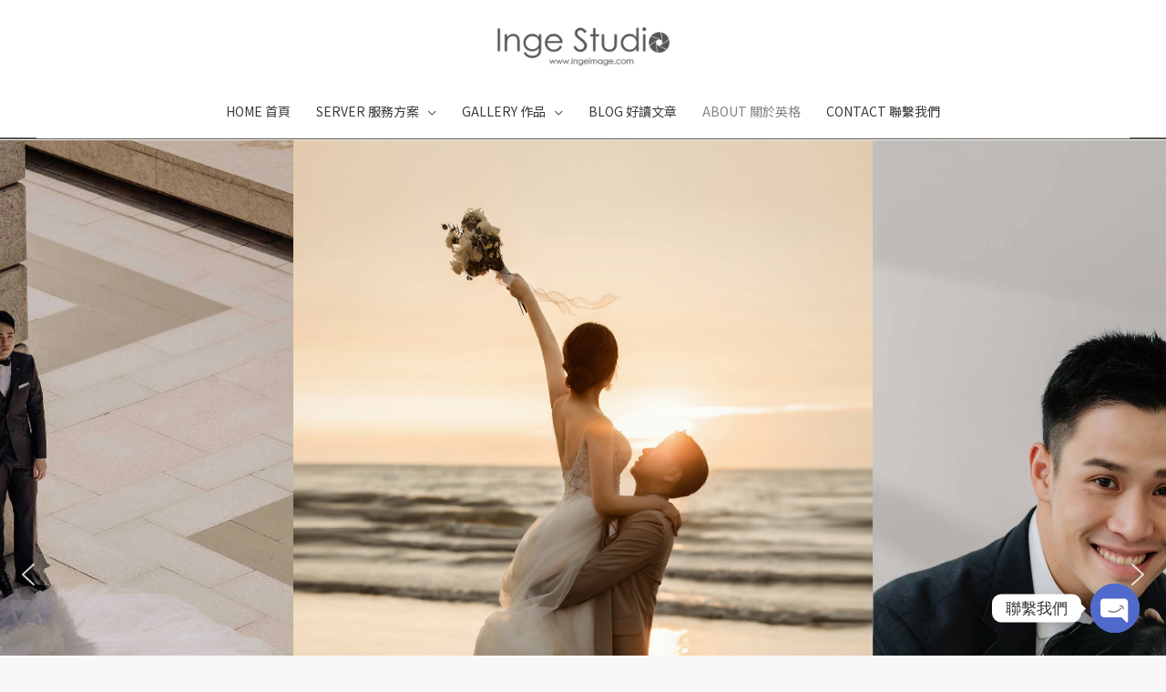

--- FILE ---
content_type: text/css
request_url: https://ingeimage.com/wp-content/uploads/elementor/css/post-2892.css?ver=1754837375
body_size: -369
content:
.elementor-2892 .elementor-element.elementor-element-4295eb23 > .elementor-container{max-width:1200px;}.elementor-2892 .elementor-element.elementor-element-4295eb23{margin-top:1px;margin-bottom:0px;}@media(max-width:1024px){.elementor-2892 .elementor-element.elementor-element-4295eb23{margin-top:-1px;margin-bottom:-1px;}}@media(max-width:767px){.elementor-2892 .elementor-element.elementor-element-4295eb23{margin-top:1px;margin-bottom:0px;}.elementor-2892 .elementor-element.elementor-element-f91ea86 > .elementor-element-populated > .elementor-widget-wrap{padding:0px 0px 0px 0px;}}

--- FILE ---
content_type: text/css
request_url: https://ingeimage.com/wp-content/uploads/elementor/css/post-2211.css?ver=1754837375
body_size: 522
content:
.elementor-2211 .elementor-element.elementor-element-4e31944:not(.elementor-motion-effects-element-type-background), .elementor-2211 .elementor-element.elementor-element-4e31944 > .elementor-motion-effects-container > .elementor-motion-effects-layer{background-color:#555555;}.elementor-2211 .elementor-element.elementor-element-4e31944 > .elementor-background-overlay{opacity:0.5;transition:background 0.3s, border-radius 0.3s, opacity 0.3s;}.elementor-2211 .elementor-element.elementor-element-4e31944{transition:background 0.3s, border 0.3s, border-radius 0.3s, box-shadow 0.3s;padding:50px 50px 50px 50px;}.elementor-2211 .elementor-element.elementor-element-2ae299d > .elementor-element-populated{margin:0px 15px 0px 15px;--e-column-margin-right:15px;--e-column-margin-left:15px;}.elementor-2211 .elementor-element.elementor-element-2ae299d > .elementor-element-populated > .elementor-widget-wrap{padding:0px 0px 0px 0px;}.elementor-2211 .elementor-element.elementor-element-0ba1d07{border-style:solid;border-width:0px 0px 1px 0px;border-color:#7C7C7C;transition:background 0.3s, border 0.3s, border-radius 0.3s, box-shadow 0.3s;margin-top:0px;margin-bottom:20px;}.elementor-2211 .elementor-element.elementor-element-0ba1d07 > .elementor-background-overlay{transition:background 0.3s, border-radius 0.3s, opacity 0.3s;}.elementor-2211 .elementor-element.elementor-element-0fb9f8a > .elementor-element-populated{margin:0px 0px 0px 0px;--e-column-margin-right:0px;--e-column-margin-left:0px;}.elementor-2211 .elementor-element.elementor-element-0fb9f8a > .elementor-element-populated > .elementor-widget-wrap{padding:0px 0px 0px 0px;}.elementor-2211 .elementor-element.elementor-element-d445f9b{text-align:left;}.elementor-2211 .elementor-element.elementor-element-d445f9b .elementor-heading-title{color:#FFFFFF;font-family:"Roboto", Sans-serif;font-weight:600;line-height:1.5em;}.elementor-2211 .elementor-element.elementor-element-d445f9b > .elementor-widget-container{margin:0px 0px 0px 0px;padding:0px 0px 0px 0px;}.elementor-2211 .elementor-element.elementor-element-4c26751{color:#FFFFFF;}.elementor-2211 .elementor-element.elementor-element-b26a7f3 > .elementor-element-populated{margin:0px 15px 0px 15px;--e-column-margin-right:15px;--e-column-margin-left:15px;}.elementor-2211 .elementor-element.elementor-element-b26a7f3 > .elementor-element-populated > .elementor-widget-wrap{padding:0px 0px 0px 0px;}.elementor-2211 .elementor-element.elementor-element-da258ac{border-style:solid;border-width:0px 0px 1px 0px;border-color:#7C7C7C;transition:background 0.3s, border 0.3s, border-radius 0.3s, box-shadow 0.3s;margin-top:0px;margin-bottom:20px;}.elementor-2211 .elementor-element.elementor-element-da258ac > .elementor-background-overlay{transition:background 0.3s, border-radius 0.3s, opacity 0.3s;}.elementor-2211 .elementor-element.elementor-element-322f930 > .elementor-element-populated{margin:0px 0px 0px 0px;--e-column-margin-right:0px;--e-column-margin-left:0px;}.elementor-2211 .elementor-element.elementor-element-322f930 > .elementor-element-populated > .elementor-widget-wrap{padding:0px 0px 0px 0px;}.elementor-2211 .elementor-element.elementor-element-c4e9505{text-align:left;}.elementor-2211 .elementor-element.elementor-element-c4e9505 .elementor-heading-title{color:#FFFFFF;font-family:"Roboto", Sans-serif;font-weight:600;line-height:1.5em;}.elementor-2211 .elementor-element.elementor-element-c4e9505 > .elementor-widget-container{margin:0px 0px 0px 0px;padding:0px 0px 0px 0px;}.elementor-2211 .elementor-element.elementor-element-d1efc0b .elementor-icon-list-items:not(.elementor-inline-items) .elementor-icon-list-item:not(:last-child){padding-bottom:calc(2px/2);}.elementor-2211 .elementor-element.elementor-element-d1efc0b .elementor-icon-list-items:not(.elementor-inline-items) .elementor-icon-list-item:not(:first-child){margin-top:calc(2px/2);}.elementor-2211 .elementor-element.elementor-element-d1efc0b .elementor-icon-list-items.elementor-inline-items .elementor-icon-list-item{margin-right:calc(2px/2);margin-left:calc(2px/2);}.elementor-2211 .elementor-element.elementor-element-d1efc0b .elementor-icon-list-items.elementor-inline-items{margin-right:calc(-2px/2);margin-left:calc(-2px/2);}body.rtl .elementor-2211 .elementor-element.elementor-element-d1efc0b .elementor-icon-list-items.elementor-inline-items .elementor-icon-list-item:after{left:calc(-2px/2);}body:not(.rtl) .elementor-2211 .elementor-element.elementor-element-d1efc0b .elementor-icon-list-items.elementor-inline-items .elementor-icon-list-item:after{right:calc(-2px/2);}.elementor-2211 .elementor-element.elementor-element-d1efc0b .elementor-icon-list-icon i{color:#FFFFFF;transition:color 0.3s;}.elementor-2211 .elementor-element.elementor-element-d1efc0b .elementor-icon-list-icon svg{fill:#FFFFFF;transition:fill 0.3s;}.elementor-2211 .elementor-element.elementor-element-d1efc0b{--e-icon-list-icon-size:14px;--icon-vertical-offset:0px;}.elementor-2211 .elementor-element.elementor-element-d1efc0b .elementor-icon-list-item > .elementor-icon-list-text, .elementor-2211 .elementor-element.elementor-element-d1efc0b .elementor-icon-list-item > a{font-size:15px;}.elementor-2211 .elementor-element.elementor-element-d1efc0b .elementor-icon-list-text{color:#FFFFFF;transition:color 0.3s;}.elementor-2211 .elementor-element.elementor-element-d1efc0b > .elementor-widget-container{margin:0px 0px 0px 0px;padding:0px 0px 0px 0px;}.elementor-2211 .elementor-element.elementor-element-037bbb5 > .elementor-element-populated{margin:0px 15px 0px 15px;--e-column-margin-right:15px;--e-column-margin-left:15px;}.elementor-2211 .elementor-element.elementor-element-037bbb5 > .elementor-element-populated > .elementor-widget-wrap{padding:0px 0px 0px 0px;}.elementor-2211 .elementor-element.elementor-element-9c41082{border-style:solid;border-width:0px 0px 1px 0px;border-color:#7C7C7C;transition:background 0.3s, border 0.3s, border-radius 0.3s, box-shadow 0.3s;margin-top:0px;margin-bottom:20px;}.elementor-2211 .elementor-element.elementor-element-9c41082 > .elementor-background-overlay{transition:background 0.3s, border-radius 0.3s, opacity 0.3s;}.elementor-2211 .elementor-element.elementor-element-c819e23 > .elementor-element-populated{margin:0px 0px 0px 0px;--e-column-margin-right:0px;--e-column-margin-left:0px;}.elementor-2211 .elementor-element.elementor-element-c819e23 > .elementor-element-populated > .elementor-widget-wrap{padding:0px 0px 0px 0px;}.elementor-2211 .elementor-element.elementor-element-87b323a{text-align:left;}.elementor-2211 .elementor-element.elementor-element-87b323a .elementor-heading-title{color:#FFFFFF;font-family:"Roboto", Sans-serif;font-weight:600;text-transform:uppercase;line-height:1.5em;}.elementor-2211 .elementor-element.elementor-element-87b323a > .elementor-widget-container{margin:0px 0px 0px 0px;padding:0px 0px 0px 0px;}.elementor-2211 .elementor-element.elementor-element-8b66e8c .elementor-menu-toggle{margin:0 auto;}.elementor-2211 .elementor-element.elementor-element-8b66e8c .elementor-nav-menu .elementor-item{font-family:"Roboto", Sans-serif;font-weight:400;}.elementor-2211 .elementor-element.elementor-element-8b66e8c .elementor-nav-menu--main .elementor-item{color:#FFFFFF;fill:#FFFFFF;padding-left:4px;padding-right:4px;padding-top:5px;padding-bottom:5px;}.elementor-2211 .elementor-element.elementor-element-8b66e8c .elementor-nav-menu--main .elementor-item:hover,
					.elementor-2211 .elementor-element.elementor-element-8b66e8c .elementor-nav-menu--main .elementor-item.elementor-item-active,
					.elementor-2211 .elementor-element.elementor-element-8b66e8c .elementor-nav-menu--main .elementor-item.highlighted,
					.elementor-2211 .elementor-element.elementor-element-8b66e8c .elementor-nav-menu--main .elementor-item:focus{color:#AFAFAF;fill:#AFAFAF;}.elementor-2211 .elementor-element.elementor-element-5518a8e > .elementor-element-populated{margin:0px 15px 0px 15px;--e-column-margin-right:15px;--e-column-margin-left:15px;}.elementor-2211 .elementor-element.elementor-element-5518a8e > .elementor-element-populated > .elementor-widget-wrap{padding:0px 0px 0px 0px;}.elementor-2211 .elementor-element.elementor-element-97c8d89{border-style:solid;border-width:0px 0px 1px 0px;border-color:#7C7C7C;transition:background 0.3s, border 0.3s, border-radius 0.3s, box-shadow 0.3s;margin-top:0px;margin-bottom:20px;}.elementor-2211 .elementor-element.elementor-element-97c8d89 > .elementor-background-overlay{transition:background 0.3s, border-radius 0.3s, opacity 0.3s;}.elementor-2211 .elementor-element.elementor-element-5ea1d72 > .elementor-element-populated{margin:0px 0px 0px 0px;--e-column-margin-right:0px;--e-column-margin-left:0px;}.elementor-2211 .elementor-element.elementor-element-5ea1d72 > .elementor-element-populated > .elementor-widget-wrap{padding:0px 0px 0px 0px;}.elementor-2211 .elementor-element.elementor-element-579d693{text-align:left;}.elementor-2211 .elementor-element.elementor-element-579d693 .elementor-heading-title{color:#FFFFFF;font-family:"Roboto", Sans-serif;font-weight:600;line-height:1.5em;}.elementor-2211 .elementor-element.elementor-element-579d693 > .elementor-widget-container{margin:0px 0px 0px 0px;padding:0px 0px 0px 0px;}.elementor-2211 .elementor-element.elementor-element-86e6d11:not(.elementor-motion-effects-element-type-background), .elementor-2211 .elementor-element.elementor-element-86e6d11 > .elementor-motion-effects-container > .elementor-motion-effects-layer{background-color:#555555;}.elementor-2211 .elementor-element.elementor-element-86e6d11{border-style:solid;border-width:1px 0px 0px 0px;border-color:#7C7C7C;transition:background 0.3s, border 0.3s, border-radius 0.3s, box-shadow 0.3s;}.elementor-2211 .elementor-element.elementor-element-86e6d11 > .elementor-background-overlay{transition:background 0.3s, border-radius 0.3s, opacity 0.3s;}.elementor-2211 .elementor-element.elementor-element-b7f2e7c{text-align:center;}.elementor-2211 .elementor-element.elementor-element-b7f2e7c .elementor-heading-title{color:#FFFFFF;font-family:"Roboto", Sans-serif;font-size:15px;font-weight:300;letter-spacing:1.2px;}@media(max-width:1024px){.elementor-2211 .elementor-element.elementor-element-d1efc0b > .elementor-widget-container{margin:0px -82px 0px 0px;padding:2px -6px 2px 2px;}}@media(max-width:767px){.elementor-2211 .elementor-element.elementor-element-d1efc0b > .elementor-widget-container{margin:0px 0px 0px 35px;}}

--- FILE ---
content_type: text/css
request_url: https://ingeimage.com/wp-content/uploads/elementor/css/post-2160.css?ver=1754838463
body_size: 108
content:
.elementor-2160 .elementor-element.elementor-element-55fbfad2 > .elementor-container{max-width:1200px;}.elementor-2160 .elementor-element.elementor-element-55fbfad2{padding:0px 0px 0px 0px;}.elementor-2160 .elementor-element.elementor-element-14caf06e > .elementor-element-populated{transition:background 0.3s, border 0.3s, border-radius 0.3s, box-shadow 0.3s;margin:50px 0px 0px 0px;--e-column-margin-right:0px;--e-column-margin-left:0px;}.elementor-2160 .elementor-element.elementor-element-14caf06e > .elementor-element-populated > .elementor-background-overlay{transition:background 0.3s, border-radius 0.3s, opacity 0.3s;}.elementor-2160 .elementor-element.elementor-element-56d3045e .elementor-heading-title{color:#595858;font-family:"Noto Sans", Sans-serif;font-size:36px;font-weight:bold;}.elementor-2160 .elementor-element.elementor-element-56d3045e > .elementor-widget-container{padding:0px 0px 0px 100px;}.elementor-2160 .elementor-element.elementor-element-15c7be2e > .elementor-container{max-width:1578px;}.elementor-2160 .elementor-element.elementor-element-15c7be2e{padding:30px 0px 70px 0px;}.elementor-2160 .elementor-element.elementor-element-5a16cd4b:not(.elementor-motion-effects-element-type-background) > .elementor-column-wrap, .elementor-2160 .elementor-element.elementor-element-5a16cd4b > .elementor-column-wrap > .elementor-motion-effects-container > .elementor-motion-effects-layer{background-color:#ffffff;}.elementor-2160 .elementor-element.elementor-element-5a16cd4b > .elementor-element-populated{transition:background 0.3s, border 0.3s, border-radius 0.3s, box-shadow 0.3s;}.elementor-2160 .elementor-element.elementor-element-5a16cd4b > .elementor-element-populated > .elementor-background-overlay{transition:background 0.3s, border-radius 0.3s, opacity 0.3s;}.elementor-2160 .elementor-element.elementor-element-5a16cd4b > .elementor-element-populated > .elementor-widget-wrap{padding:80px 80px 80px 80px;}.elementor-2160 .elementor-element.elementor-element-9e89197{text-align:left;width:var( --container-widget-width, 32.013% );max-width:32.013%;--container-widget-width:32.013%;--container-widget-flex-grow:0;align-self:flex-start;}.elementor-2160 .elementor-element.elementor-element-9e89197 img{width:81%;max-width:64%;opacity:1;border-radius:0px 0px 0px 0px;}.elementor-2160 .elementor-element.elementor-element-9e89197 > .elementor-widget-container{margin:0px 0px 0px 0px;padding:0px 0px 0px 0px;}.elementor-2160 .elementor-element.elementor-element-22fc49e9{color:#000000;font-family:"Poppins", Sans-serif;font-size:16px;font-weight:300;line-height:2.1em;width:var( --container-widget-width, 67.979% );max-width:67.979%;--container-widget-width:67.979%;--container-widget-flex-grow:0;}.elementor-2160 .elementor-element.elementor-element-22fc49e9 > .elementor-widget-container{padding:0px 0px 20px 0px;}@media(max-width:1024px){.elementor-2160 .elementor-element.elementor-element-15c7be2e{padding:0px 0px 0px 0px;}.elementor-2160 .elementor-element.elementor-element-5a16cd4b > .elementor-element-populated > .elementor-widget-wrap{padding:30px 30px 30px 30px;}.elementor-2160 .elementor-element.elementor-element-9e89197{text-align:center;}.elementor-2160 .elementor-element.elementor-element-22fc49e9 > .elementor-widget-container{padding:0px 0px 5px 0px;}}@media(max-width:767px){.elementor-2160 .elementor-element.elementor-element-55fbfad2{padding:0px 0px 0px 0px;}.elementor-2160 .elementor-element.elementor-element-14caf06e > .elementor-element-populated > .elementor-widget-wrap{padding:0px 0px 0px 0px;}.elementor-2160 .elementor-element.elementor-element-56d3045e{text-align:center;}.elementor-2160 .elementor-element.elementor-element-56d3045e > .elementor-widget-container{padding:0px 0px 0px 0px;}.elementor-2160 .elementor-element.elementor-element-9e89197{text-align:center;}.elementor-2160 .elementor-element.elementor-element-9e89197 > .elementor-widget-container{margin:0px 0px 0px 0px;padding:0px 0px 0px 0px;}.elementor-2160 .elementor-element.elementor-element-22fc49e9{text-align:center;}.elementor-2160 .elementor-element.elementor-element-22fc49e9 > .elementor-widget-container{margin:0px 0px 0px 0px;padding:0px 0px 0px 0px;}}